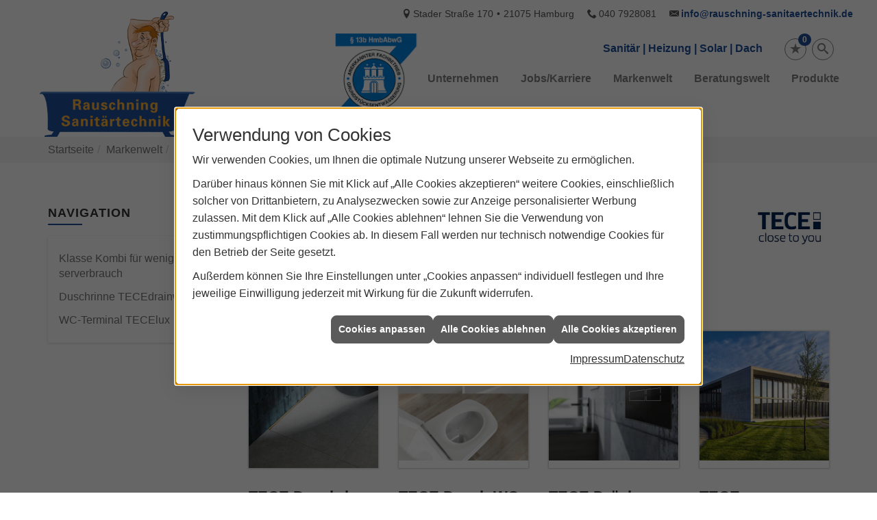

--- FILE ---
content_type: text/html; charset=utf-8
request_url: https://www.rauschning-sanitaertechnik.de/marke_hersteller_produkte/tece/neuheiten
body_size: 8407
content:
<!DOCTYPE html><html lang="de"><head><title>Aktuelles von TECE - Rauschning Sanitärtechnik GmbH</title><meta name="Content-Type" content="text/html;charset=utf-8"/><meta name="description" content="Rauschning Sanitärtechnik GmbH – Ihr Installateur für Sanitär, Heizung und effiziente Anlagen zur Nutzung erneuerbarer Energien rund um Hamburg"/><meta name="robots" content="index, follow"/><meta name="keywords" content="Sanitär,Heizung,Klima,Hamburg,Rauschning Sanitärtechnik GmbH,badezimmer,heizkörper,bad,fußbodenheizung,wärmepumpe,toilette,klimaanlage,Heizung,gasheizung,solar,armaturen,bäder,klimageräte,dusche,klempner,pellets,solaranlage,Sanitär,Ölheizung,solarenergie,wasseraufbereitung,sonnenenergie,zentralheizung,heizkessel,badplanung,energieberatung,regenwassernutzung,brennwert,energie sparen,energiesparen,solarstrom,heizungsanlage,gebäudetechnik,heizen,lüftung,wasserinstallation,energietechnik,lüftungstechnik,sanitärinstallation,heizgeräte,solartechnik,klimatechnik,sanitäranlagen,heizungsbau,heizungstechnik,bwassertechnik,wärmetechnik,solarwärme,sanitaer"/><meta name="revisit-after" content="28 days"/><meta name="google-site-verification" content="4bvV89NMyf-n5nYxWu18CaHC637mKyNDeuHcy03t_2Q"/><meta name="copyright" content="Rauschning Sanitärtechnik GmbH"/><meta name="company" content="Rauschning Sanitärtechnik GmbH"/><meta name="date" content="2025-12-30"/><meta name="viewport" content="width=device-width, initial-scale=1, minimum-scale=1"/><meta property="og:type" content="website"/><meta property="og:locale" content="de-DE"/><meta property="og:site_name" content="Rauschning Sanitärtechnik GmbH"/><meta property="og:url" content="https://www.rauschning-sanitaertechnik.de/marke_hersteller_produkte/tece/neuheiten"/><meta property="article:published_time" content="2025-09-23T13:37:33"/><meta property="og:image" content="https://www.rauschning-sanitaertechnik.de/scripts/get.aspx?media=/config/theme/og-image.png"/><meta property="og:image:secure_url" content="https://www.rauschning-sanitaertechnik.de/scripts/get.aspx?media=/config/theme/og-image.png"/><meta property="og:title" content=" Aktuelles von TECE"/><meta property="twitter:title" content=" Aktuelles von TECE"/><meta property="twitter:card" content="summary"/><meta property="og:description" content="Rauschning Sanitärtechnik GmbH – Ihr Installateur für Sanitär, Heizung und effiziente Anlagen zur Nutzung erneuerbarer Energien rund um Hamburg"/><meta property="twitter:description" content="Rauschning Sanitärtechnik GmbH – Ihr Installateur für Sanitär, Heizung und effiziente Anlagen zur Nutzung erneuerbarer Energien rund um Hamburg"/><link href="https://www.rauschning-sanitaertechnik.de/marke_hersteller_produkte/tece/neuheiten" rel="canonical"/><link href="https://www.rauschning-sanitaertechnik.de/scripts/get.aspx?media=/config/theme/apple-touch-icon.png" rel="apple-touch-icon"/><link href="https://www.rauschning-sanitaertechnik.de/scripts/get.aspx?media=/config/theme/favicon.ico" rel="shortcut icon" type="image/x-icon"/><link href="/scripts/get.aspx?media=/config/theme/css/include.min.css&v=15122025161654" rel="stylesheet" type="text/css"/><script type="application/ld+json">{"@context":"http://schema.org","@type":"LocalBusiness","name":"Rauschning Sanitärtechnik GmbH","image":"www.rauschning-sanitaertechnik.de/media/config/theme/logo.png","@id":"www.rauschning-sanitaertechnik.de","url":"www.rauschning-sanitaertechnik.de","telephone":"040 7928081","email":"info@rauschning-sanitaertechnik.de","address":{"@type":"PostalAddress","streetAddress":"Stader Straße 170","addressLocality":"Hamburg","postalCode":"21075","addressCountry":"DE"},"geo":{"@type":"GeoCoordinates","latitude":"53.4712284","longitude":"9.9396569"},"sameAs":[]}</script></head><body class="body_layout layout_main" data-active-content-q="/marke_hersteller_produkte/tece/neuheiten" data-active-audience-q="kein" data-is-bot="true"><!-- IP = 21 --><!-- SID = 3revnofvc4w3n2gxv0eicrjp --><!-- ShopID = 8500 (-301) --><!-- AppMode = offline --><!-- Loc = 1 --><!-- Page generated = 30.12.2025 13:15:35 --><!-- Page rendering = 548 --><!-- Cached = False -->
 <a href="/scripts/kontakt/mail.aspx" rel="nofollow" style="display:none">Kontakt</a> 
<nav id="mobile_menu"></nav><div id="layout_wrapper"><header id="layout_header"><div class="container"><a class="header_logo" href="/home.aspx" target="_self" rel="noreferrer" title="Zur Startseite"><picture class="responsiveImageQ"><template class="sourceQ" data-src="/media/config/theme/logo.png" data-startwidth="" data-focus-x="0" data-focus-y="0" data-fancy="false" data-previewcode=""></template><img src="" alt="Logo"></picture></a><picture class="responsiveImageQ gueteschutz_header"><template class="sourceQ" data-src="/media/config/theme/dichtigkeitspruefung_abwassergesetz_zertifizierte_betrieb.png" data-startwidth="" data-focus-x="0" data-focus-y="0" data-fancy="false" data-previewcode=""></template><img src="" alt="Güteschutz"></picture><div class="header_contact container"><div class="inside hidden-xs hidden-sm"><ul><li class="iconSetQ iconSetQ-location"><span class="value">Stader Straße 170</span><span class="contact_distance">•</span><span class="value">21075 Hamburg</span></li><li class="iconSetQ iconSetQ-phone"><span class="hidden-xs hidden-sm"><span class="value">040 7928081</span></span><span class="hidden-md hidden-lg"><span class="value"><a href="tel:0407928081" title="040 7928081">040 7928081</a></span></span></li><li class="iconSetQ iconSetQ-mail"><span class="value"><a title="E-Mail" data-q-trigger="ieQ.system.helper.uncrypt" data-q-uncrypt="105:110:102:111:64:114:97:117:115:99:104:110:105:110:103:45:115:97:110:105:116:97:101:114:116:101:99:104:110:105:107:46:100:101">iuirctaehncktshnian@nrsdnfeg-iao.e</a></span></li></ul></div></div><div class="header_navigation"><div class="header_contactbar"><div class="header_buttons"><ul><li class="header_btn_phone hidden-md hidden-lg"><a class="iconSetQ iconSetQ-smartphone" href="tel:0407928081" title="Telefon"></a></li><li class="header_btn_mail hidden-md hidden-lg"><a class="iconSetQ iconSetQ-mail" title="E-Mail" data-q-uncrypt="105:110:102:111:64:114:97:117:115:99:104:110:105:110:103:45:115:97:110:105:116:97:101:114:116:101:99:104:110:105:107:46:100:101"></a></li><li class="header_btn_cart"></li><li class="header_btn_watchlist"><a href="#" title="Ihre Merkliste" data-q-trigger="ieQ.system.window.open" data-q-url="/unternehmen/shk/merkliste?hdModus=" data-q-windowname="_self"><span class="iconSetQ iconSetQ-notelist-view"></span><span class="badge" title="Ihre Merkliste" data-q-mlcount="true" data-count="0">0</span></a></li><li class="header_btn_search"><a class="header_search" href="#" target="_self" title="Suche öffnen"><span class="iconSetQ iconSetQ-search"></span></a><div class="header_btn_search_form" id="header_search_form"><form action="/scripts/csearch.aspx" id="csuche" name="csuche" data-q-show-pending-on="submit" method=get enctype=multipart/form-data role="search"    ><div class="input-group"><input class="form-control form-control" aria-label="Webseite durchsuchen"   placeholder="... Ihre Suche ..." maxlength="200" title="Ihre Suche" id="suchbgr" name="suchbgr" type="text"/><input class="form-control" aria-label="Webseite durchsuchen"   value="HBPCM" id="SearchSpecs" name="SearchSpecs" type="hidden"/><input class="form-control" aria-label="Webseite durchsuchen"   value="false" id="ShowSpecs" name="ShowSpecs" type="hidden"/><input class="form-control" aria-label="Webseite durchsuchen"   value="5" id="DefCount" name="DefCount" type="hidden"/><input class="form-control" aria-label="Webseite durchsuchen"   value="HBPCM" id="ResOrder" name="ResOrder" type="hidden"/><div class="input-group-btn"><button class="btn btn-primary iconSetQ iconSetQ-search" id="sub" title="Suchen" type="submit"><span class="sr-only">Suchen</span></button></div></div></form></div></li><li class="header_btn_menu"><a class="header_menu_toggle" href="#mobile_menu" target="_self" title="Mehr erfahren"><span class="bar"></span><span class="bar"></span><span class="bar"></span></a></li></ul></div><div class="header_contact"><ul class="text-primary"><li>Sanitär | Heizung | Solar | Dach</li></ul></div><div class="clearfix"></div></div><nav class="header_navbar"><div class="nav_toggle"><a class="header_menu_toggle" href="#mobile_menu" target="_self" title="Navigation öffnen"><span class="bar"></span><span class="bar"></span><span class="bar"></span></a></div><div class="main_menu"><ul><li class="dropdown_item single"><span title="Unternehmen">Unternehmen</span><div class="dropdown_content"><ul role="menu"   data-listing="standard"><li role="none"  ><a role="menuitem"   href="/unternehmen/shk/ueber_uns" title="Über uns">Über uns</a></li><li role="none"  ><a role="menuitem"   href="/unternehmen/shk/leistungen" title="Leistungen">Leistungen</a></li><li role="none"  ><a role="menuitem"   href="/unternehmen/shk/twinbond" title="Twinbond Liner">Twinbond Liner</a></li><li role="none"  ><a role="menuitem"   href="/unternehmen/shk/referenzen" title="Referenzen">Referenzen</a></li><li role="none"  ><a role="menuitem"   href="/unternehmen/shk/recruiting" title="Jobs/Karriere">Jobs/Karriere</a></li><li role="none"  ><a role="menuitem"   href="/unternehmen/shk/badplaner" title="Badplaner">Badplaner</a></li><li role="none"  ><a role="menuitem"   href="/unternehmen/shk/kontakt" title="Kontakt">Kontakt</a></li><li role="none"  ><a role="menuitem"   href="/unternehmen/shk/kundendienstanfrage" title="Kundendienstanfrage">Kundendienstanfrage</a></li><li role="none"  ><a role="menuitem"   href="/unternehmen/shk/terminkalender" title="Terminkalender">Terminkalender</a></li><li role="none"  ><a role="menuitem"   href="/unternehmen/shk/malvorlagen" title="Malvorlagen">Malvorlagen</a></li><li role="none"  ><a role="menuitem"   href="/unternehmen/shk/vorort-plus" title="Warum wir?">Warum wir?</a></li></ul></div></li><li><a href="/unternehmen/shk/recruiting" target="_self" rel="noreferrer" title="Jobs/Karriere">Jobs/Karriere</a></li><li><a href="/marke_hersteller_produkte" target="_self" title="Markenwelt">Markenwelt</a></li><li class="dropdown_item multi"><span title="Beratungswelt">Beratungswelt</span><div class="dropdown_content"><div class="tabQ panel-group dropdown_tabs" data-showonstart=""><ul class="nav nav-tabs" role="tablist"></ul><div class="tab-content"><div class="tabItemQ tab-pane" data-headline="Haustechnik" role="tabpanel"><div class="stockQ stockQ-modeFirst"><template class="stockItemQ"><ul class="menuFirstLevel"><li><a href="/shk" target="_self" rel="noreferrer" title="Beratungswelt Privat" data-zielgruppe="privat">Privat</a><ul role="menu"   data-listing="standard" data-zielgruppe="privat"><li role="none"  ><a role="menuitem"   href="/shk/waermepumpe" title="Wärmepumpen">Wärmepumpen</a></li><li role="none"  ><a role="menuitem"   href="/shk/heizung" title="Heizungen & Heizsysteme">Heizungen & Heizsysteme</a></li><li role="none"  ><a role="menuitem"   href="/shk/badezimmer" title="Badezimmer">Badezimmer</a></li><li role="none"  ><a role="menuitem"   href="/shk/regenerative_energie" title="Erneuerbare Energien">Erneuerbare Energien</a></li><li role="none"  ><a role="menuitem"   href="/shk/klima" title="Klimaanlagen">Klimaanlagen</a></li><li role="none"  ><a role="menuitem"   href="/shk/lueftung" title="Wohraumlüftung & Lüftungsanlagen">Wohraumlüftung & Lüftungsanlagen</a></li><li role="none"  ><a role="menuitem"   href="/shk/wasser" title="Trink-, Regen- und Abwasser">Trink-, Regen- und Abwasser</a></li><li role="none"  ><a role="menuitem"   href="/shk/nachhaltigkeit" title="Nachhaltigkeit">Nachhaltigkeit</a></li><li role="none"  ><a role="menuitem"   href="/shk/leck_ortung-rohrreinigung" title="Wasserschäden & Rohrprobleme">Wasserschäden & Rohrprobleme</a></li><li role="none"  ><a role="menuitem"   href="/shk/sicherheitstechnik" title="Sicherheitstechnik">Sicherheitstechnik</a></li><li role="none"  ><a role="menuitem"   href="/shk/spenglerei-flaschnerei-klempnerei" title="Klemp­ne­rei / Speng­le­rei / Fla­sch­ne­rei">Klemp­ne­rei / Speng­le­rei / Fla­sch­ne­rei</a></li><li role="none"  ><a role="menuitem"   href="/shk/produkte-fuer-die-kueche" title="Küchenarmaturen">Küchen&shy;armaturen</a></li><li role="none"  ><a role="menuitem"   href="/shk/foerdermittel" title="Förderungen + Zuschüsse">Förderungen + Zuschüsse</a></li><li role="none"  ><a role="menuitem"   href="/shk/anwendungen" title="Tools + Rechner">Tools + Rechner</a></li><li role="none"  ><a role="menuitem"   href="/shk/news-innovationen" title="Aktuelle Themen">Aktuelle Themen</a></li><li role="none"  ><a role="menuitem"   href="/shk/inspirationen" title="Inspirationsgalerien">Inspirationsgalerien</a></li></ul></li><li><a href="/shk/gewerbekunden" target="_self" rel="noreferrer" title="Beratungswelt Gewerblich" data-zielgruppe="gewerblich">Gewerblich</a><ul role="menu"   data-listing="standard" data-zielgruppe="gewerblich"><li role="none"  ><a role="menuitem"   href="/shk/gewerbekunden/heiztechnik" title="Heizsysteme für das Gewerbe">Heiz&shy;systeme für das Gewerbe</a></li><li role="none"  ><a role="menuitem"   href="/shk/gewerbekunden/kaeltetechnik" title="Kältetechnik im Gewerbe">Kälte&shy;technik im Gewerbe</a></li><li role="none"  ><a role="menuitem"   href="/shk/gewerbekunden/klempnerarbeiten" title="Klempner-/ Spengler-/ Flaschnerarbeiten im Gewerbe">Klempner-/ Spengler-/ Flaschner&shy;arbeiten im Gewerbe</a></li><li role="none"  ><a role="menuitem"   href="/shk/gewerbekunden/klimatechnik" title="Klimatechnik im Gewerbe">Klima&shy;technik im Gewerbe</a></li><li role="none"  ><a role="menuitem"   href="/shk/gewerbekunden/lueftungsanlagen" title="Lüftungsanlage im Gewerbe">Lüftungsanlage im Gewerbe</a></li><li role="none"  ><a role="menuitem"   href="/shk/gewerbekunden/rohrreinigung-leckortung" title="Rohrreinigung & Leckortung im Gewerbe">Rohr&shy;reinigung & Leck&shy;ortung im Gewerbe</a></li><li role="none"  ><a role="menuitem"   href="/shk/gewerbekunden/sanitaeranlagen" title="Sanitäranlagen im Gewerbe">Sanitär&shy;anlagen im Gewerbe</a></li><li role="none"  ><a role="menuitem"   href="/shk/gewerbekunden/sicherheitstechnik" title="Sicherheits- & Meldetechnik im Gewerbe">Sicherheits- & Melde&shy;technik im Gewerbe</a></li><li role="none"  ><a role="menuitem"   href="/shk/gewerbekunden/wasserinstallation" title="Wasserinstallation im Gewerbe">Wasser&shy;installation im Gewerbe</a></li></ul></li><li><a href="/shk" target="_self" title="Beratungswelt" data-zielgruppe="architekt">Planer</a><ul role="menu"   data-listing="standard" data-zielgruppe="architekt"><li role="none"  ><a role="menuitem"   href="/shk/anwendungen" title="Tools + Rechner">Tools + Rechner</a></li><li role="none"  ><a role="menuitem"   href="/shk/planer-architekten" title="für Planer & Architekten">für Planer & Architekten</a></li></ul></li></ul></template></div></div></div></div><div class="clearfix"></div></div></li><li><a href="/shop" target="_self" title="Produkte">Produkte</a><div class="clearfix"></div></li></ul><div class="clearfix"></div></div></nav></div></div></header><div id="layout_boxed_wrapper"><nav id="layout_breadcrumb"><div class="container"><ol class="breadcrumb"><li><a href="https://www.rauschning-sanitaertechnik.de" rel="noreferrer">Startseite</a></li><li><a href="/marke_hersteller_produkte" rel="noreferrer">Markenwelt</a></li><li><a href="/marke_hersteller_produkte/tece" rel="noreferrer">TECE</a></li><li class="active" aria-current="page"  >Aktuelles von TECE</li></ol></div></nav><main id="layout_main"><div class="container"><div class="row"><div class="hidden-xs hidden-sm col-xs-12 col-sm-12 col-md-3 col-lg-3"><aside id="layout_sidebar"><h3 class="sidebar_title">Navigation</h3><ul class="sidebar_menu" role="menu"   data-listing="standard"><li role="none"  ><a role="menuitem"   href="/marke_hersteller_produkte/tece/neuheiten/tece-spotlight-sanitaersysteme" title="Klasse Kombi für weniger Wasserverbrauch">Klasse Kombi für we&shy;ni&shy;ger Was&shy;ser&shy;ver&shy;brauch</a></li><li role="none"  ><a role="menuitem"   href="/marke_hersteller_produkte/tece/neuheiten/tece-spotlight-tecedrainway" title="Duschrinne TECEdrainway">Duschrinne TECEdrainway</a></li><li role="none"  ><a role="menuitem"   href="/marke_hersteller_produkte/tece/neuheiten/wc-terminal-tecelux" title="WC-Terminal TECElux">WC-Terminal TECElux</a></li></ul></aside></div><div class="col-xs-12 col-sm-12 col-md-9 col-lg-9"><section id="layout_content"><div class="pull-right layout_aktionsleiste"></div><div class="clearfix"></div>

<article><div class="row contentWidthQ"><div class="containerQ"><div class="hidden-lg hidden-md hidden-sm col-xs-8 col-sm-2 col-md-2 col-lg-2 col-xs-offset-2 col-sm-offset-0 col-md-offset-0 col-lg-offset-0"><picture class="responsiveImageQ"><template class="sourceQ" data-src="/media/de/_cpool/shk/_logos/tece-logo.jpg" data-startwidth="" data-focus-x="0.5" data-focus-y="0.5" data-fancy="false" data-previewcode=""></template><img src="" alt="TECE Logo"></picture></div><div class="col-xs-12 col-sm-10 col-md-10 col-lg-10"><h1>Aktuelles von TECE</h1></div><div class="hidden-xs col-xs-8 col-sm-2 col-md-2 col-lg-2 col-xs-offset-2 col-sm-offset-0 col-md-offset-0 col-lg-offset-0"><picture class="responsiveImageQ"><template class="sourceQ" data-src="/media/de/_cpool/shk/_logos/tece-logo.jpg" data-startwidth="" data-focus-x="0.5" data-focus-y="0.5" data-fancy="false" data-previewcode=""></template><img src="" alt="TECE Logo"></picture></div><div class="col-xs-12 col-sm-12 col-md-12 col-lg-12"><h2>Die neuesten Highlights</h2><div class="teaserListQ equalHeightQ equalHeightQ-spacer"><div class="teaserQ"><div class="teaserHeadlineQ"><h3>TECE Dusch&shy;rin&shy;nen & -ab&shy;läu&shy;fe</h3></div><div class="teaserImageQ" ><div class="responsiveCenteredQ "><picture class="responsiveImageQ"><template class="sourceQ" data-src="/media/de/marke_hersteller_produkte/tece/entwaesserungstechnik/tece-duschrinne-teaser-klein.jpg" data-startwidth="0" data-focus-x="0.5" data-focus-y="1" data-fancy="" data-previewcode=""></template><template class="sourceQ" data-src="/media/de/marke_hersteller_produkte/tece/entwaesserungstechnik/tece-duschrinne-teaser-gross.jpg" data-startwidth="400" data-focus-x="0.5" data-focus-y="1" data-fancy="" data-previewcode=""></template><img src="/media/config/system/loadingq.svg" alt="Bodengleiche Dusche mit goldfarbenem Ablauf, blauen Wandfliesen und moderner Armatur."></picture></div></div><div class="teaserTextQ"><p>Perfekte Lö­sun­gen für Dusch­ab­flüs­se: attrak­tiv, hy­gie­nisch, si­cher.</p></div><div class="teaserLinkQ"><a href="/marke_hersteller_produkte/tece/entwaesserungstechnik"><span>Mehr erfahren</span></a></div></div><div class="teaserQ"><div class="teaserHeadlineQ"><h3>TECE Dusch-WCs</h3></div><div class="teaserImageQ" ><div class="responsiveCenteredQ "><picture class="responsiveImageQ"><template class="sourceQ" data-src="/media/de/marke_hersteller_produkte/tece/dusch-wc/teceone-teaser-klein.jpg" data-startwidth="0" data-focus-x="0.5" data-focus-y="0.92" data-fancy="" data-previewcode=""></template><template class="sourceQ" data-src="/media/de/marke_hersteller_produkte/tece/dusch-wc/teceone-teaser-gross.jpg" data-startwidth="400" data-focus-x="0.5" data-focus-y="0.91" data-fancy="" data-previewcode=""></template><img src="/media/config/system/loadingq.svg" alt="Eine Kombosition auf verschiedenen Nahaufnahmen eines WCs."></picture></div></div><div class="teaserTextQ"><p>Entdecken Sie die innovativen Dusch-WCs <b>TECEneo</b> und <b>TECEone</b>.</p></div><div class="teaserLinkQ"><a href="/marke_hersteller_produkte/tece/dusch-wc"><span>Mehr erfahren</span></a></div></div><div class="teaserQ"><div class="teaserHeadlineQ"><h3>TECE Drücker&shy;plat&shy;ten</h3></div><div class="teaserImageQ" ><div class="responsiveCenteredQ "><picture class="responsiveImageQ"><template class="sourceQ" data-src="/media/de/marke_hersteller_produkte/tece/betaetigungsplatten/tecelux-mini2-teaser-klein.jpg" data-startwidth="0" data-focus-x="0.5" data-focus-y="0.5" data-fancy="" data-previewcode=""></template><template class="sourceQ" data-src="/media/de/marke_hersteller_produkte/tece/betaetigungsplatten/tecelux-mini2-teaser-gross.jpg" data-startwidth="400" data-focus-x="0.5" data-focus-y="0.5" data-fancy="" data-previewcode=""></template><img src="/media/config/system/loadingq.svg" alt="Eine schwarze WC-Bestätigungsplatte, in einer Betonwand eingeladden. Im Hintergrund ein Waschbecken."></picture></div></div><div class="teaserTextQ"><p>In­no­va­ti­ve Spül­elek­tro­nik in den ver­schie­dens­ten Far­ben, For­men und Ma­te­riali­en.</p></div><div class="teaserLinkQ"><a href="/marke_hersteller_produkte/tece/betaetigungsplatten"><span>Mehr erfahren</span></a></div></div><div class="teaserQ"><div class="teaserHeadlineQ"><h3>Aktuelles von TECE</h3></div><div class="teaserImageQ" ><div class="responsiveCenteredQ "><picture class="responsiveImageQ"><template class="sourceQ" data-src="/media/de/_cpool/shk/_logos/tece-teaser-klein.jpg" data-startwidth="0" data-focus-x="0.5" data-focus-y="0.5" data-fancy="" data-previewcode="400,400,f6f7f9,f0f2f5,f2f4f6,fafafb,d9dee5,b9c2cf,bfc7d3,e0e4e9,eaecf0,d6dbe3,d7dbe3,e9ecf0,fdfdfd,fbfcfc,fbfcfc,fdfdfd"></template><template class="sourceQ" data-src="/media/de/_cpool/shk/_logos/tece-teaser-gross.jpg" data-startwidth="400" data-focus-x="0.5" data-focus-y="0.5" data-fancy="" data-previewcode="800,800,f8f9fa,f2f4f6,f4f6f8,fbfbfc,dce0e7,bac3d0,bfc8d4,dfe3e9,ebedf1,d6dbe3,d6dbe3,e8ebef,fdfdfe,fcfcfd,fbfcfd,fdfdfe"></template><img src="/media/config/system/loadingq.svg" alt="TECE Logo"></picture></div></div><div class="teaserTextQ"><p>Die Highlights von TECE: Hier bei uns!</p></div><div class="teaserLinkQ"><a href="/marke_hersteller_produkte/tece/neuheiten"><span>Mehr erfahren</span></a></div></div><div class="teaserQ"><div class="teaserHeadlineQ"><h3>TECE Nachhaltigkeit & Selbstverständnis</h3></div><div class="teaserImageQ" ><div class="responsiveCenteredQ "><picture class="responsiveImageQ"><template class="sourceQ" data-src="/media/de/marke_hersteller_produkte/tece/tece-campus-emsdetten-teaser-klein.jpg" data-startwidth="0" data-focus-x="0.5" data-focus-y="0.5" data-fancy="" data-previewcode="400,400,568bca,6c92c3,88a2c6,98adca,566e90,788494,8f9394,878a84,494e44,6c7059,807e59,74704e,545821,585e1d,5d6220,5d6126"></template><template class="sourceQ" data-src="/media/de/marke_hersteller_produkte/tece/tece-campus-emsdetten-teaser-gross.jpg" data-startwidth="400" data-focus-x="0.5" data-focus-y="0.5" data-fancy="" data-previewcode=""></template><img src="/media/config/system/loadingq.svg" alt="Das TECE Gebäude am Abend."></picture></div></div><div class="teaserTextQ"><p>Nähe ist eine Frage von Ver­ständ­nis. Eine Kultur des Fra­gens. Das Un­ter­neh­men TECE ist durch seine be­son­de­re Nähe und den Dialog mit seinen Kunden groß ge­wor­den.</p></div><div class="teaserLinkQ"><a href="/marke_hersteller_produkte/tece/nachhaltigkeit-selbstverstaendnis"><span>Mehr erfahren</span></a></div></div></div></div></div></div></article><div class="insertcontent"><div class="creatorreferenceconsultingworld"><p class="marginQ-top"><strong>HINWEIS:</strong> Verantwortlich für den Inhalt dieser Seite ist die ieQ-systems SHK GmbH &amp; Co. KG</p></div></div>

</section></div></div></div></main></div><footer id="layout_footer"><div class="layout_footer_top"><div class="container"><div class="row"><div class="col-xs-12 col-sm-6 col-md-4 col-lg-4"><div class="footer_navigation"><h3 class="footer_title">Anfahrt</h3><iframe class="googlemapsQ dynamicMap" width="100%" height="200px" frameborder="0" style="border:0" data-src="https://www.google.com/maps/embed/v1/place?q=Stader%20Straße%20170,21075,Hamburg&zoom=14&key=AIzaSyBtUVcIJM2wYvsD0_OxNNvHjPix9QAoJdU" title="Google Maps"></iframe></div></div><div class="col-xs-12 col-sm-6 col-md-4 col-lg-4"><div class="footer_contact"><h3 class="footer_title">Kontakt</h3><address class="footer_address"><ul><li><span class="iconSetQ iconSetQ-location"></span><div class="insertfirmendaten" data-trennzeichen="umbruch"><div class="insertfirmendaten_item insertfirmendaten_name"><span class="insertfirmendaten_value">Rauschning Sanitärtechnik GmbH</span></div><div class="insertfirmendaten_item insertfirmendaten_street"><span class="insertfirmendaten_value">Stader Straße 170</span></div><div class="insertfirmendaten_item insertfirmendaten_postalcity"><span class="insertfirmendaten_value">21075 Hamburg</span></div></div></li><li><span class="iconSetQ iconSetQ-phone"></span><div class="hidden-xs hidden-sm"><div class="insertfirmendaten" data-trennzeichen=""><span class="insertfirmendaten_value">040 7928081</span></div></div><div class="hidden-md hidden-lg"><div class="insertfirmendaten" data-trennzeichen=""><span class="insertfirmendaten_value"><a href="tel:0407928081" title="040 7928081">040 7928081</a></span></div></div></li><li><span class="iconSetQ iconSetQ-mail"></span><div class="insertfirmendaten" data-trennzeichen=""><span class="insertfirmendaten_value"><a title="E-Mail" data-q-trigger="ieQ.system.helper.uncrypt" data-q-uncrypt="105:110:102:111:64:114:97:117:115:99:104:110:105:110:103:45:115:97:110:105:116:97:101:114:116:101:99:104:110:105:107:46:100:101">ednfhriuanrcttsnishae-ickagon.@ien</a></span></div></li></ul></address></div></div><div class="col-xs-12 col-sm-12 col-md-4 col-lg-4"><div class="footer_about"><p class="footer_title h3">Stammkunden-Info</p><div class="footer_ueberuns_teaser"><div class="teaserQ"><div class="teaserHeadlineQ"><h3>Stammkun&shy;den-Info</h3></div><div class="teaserImageQ" ><div class="responsiveCenteredQ "><picture class="responsiveImageQ"><template class="sourceQ" data-src="/media/de/unternehmen/newsletter_400x400.jpg" data-startwidth="0" data-focus-x="0.5" data-focus-y="0.5" data-fancy="" data-previewcode=""></template><template class="sourceQ" data-src="/media/de/unternehmen/newsletter_800x800.jpg" data-startwidth="400" data-focus-x="0.5" data-focus-y="0.5" data-fancy="" data-previewcode=""></template><img src="/media/config/system/loadingq.svg" alt="Stammkundeninfo"></picture></div></div><div class="teaserTextQ"><p>Sie wollen gern <strong>weiter informiert bleiben</strong> zu unseren Leistungen und Angeboten? Wir halten Sie auf Wunsch regelmäßig auf dem Laufenden. Tragen Sie sich hier ein.</p></div><div class="teaserLinkQ"><a href="/unternehmen/shk/stammkundeninfo" target="_self"><span>Mehr erfahren</span></a></div></div></div></div></div></div></div></div><div class="layout_footer_bottom"><div class="container"><nav class="clearfix"><ul class="list-inline"><li><a href="/home.aspx" rel="noreferrer" title="Mehr erfahren"><small>Home</small></a></li><li><a href="/shop" rel="noreferrer" title="Mehr erfahren"><small>Produkte</small></a></li><li><a href="/recht/impressum" rel="noreferrer" title="Mehr erfahren"><small>Impressum</small></a></li><li><a href="/unternehmen/shk/kontakt" rel="noreferrer" title="Mehr erfahren"><small>Kontakt</small></a></li><li><a href="/recht/datenschutz" rel="noreferrer" title="Mehr erfahren"><small>Datenschutz</small></a></li><li><a href="/sitemap" rel="noreferrer" title="Mehr erfahren"><small>Sitemap</small></a></li><li><a href="javascript:ieQ.cookie.showManager('md')" rel="noreferrer" title="Mehr erfahren"><small>Verwaltung der Cookies</small></a></li></ul><div class="pull-left false_footnote"><small>© 30.12.2025 Rauschning Sanitärtechnik GmbH</small></div></nav></div></div></footer></div><script src="/scripts/get.aspx?media=/config/theme/js/include.min.js&v=13112025164648" type="text/javascript"></script></body></html>

--- FILE ---
content_type: text/html; charset=utf-8
request_url: https://www.rauschning-sanitaertechnik.de/scripts/getieqcmsdata.aspx?function=InsertContent&lpath=true&mode=html&param=fqname=/config/theme/layout/include/mobilemenue/navbar;wrapperclass=false
body_size: 272
content:
<a class="iconSetQ iconSetQ-smartphone" href="tel:0407928081" title="Telefon"></a><a class="iconSetQ iconSetQ-mail" title="E-Mail" data-q-uncrypt="105:110:102:111:64:114:97:117:115:99:104:110:105:110:103:45:115:97:110:105:116:97:101:114:116:101:99:104:110:105:107:46:100:101"></a><a href="#" title="Ihre Merkliste" data-q-trigger="ieQ.system.window.open" data-q-url="/unternehmen/shk/merkliste?hdModus=" data-q-windowname="_self"><span class="iconSetQ iconSetQ-notelist-view"></span><span class="badge" title="Ihre Merkliste" data-q-mlcount="true" data-count="0">0</span></a>